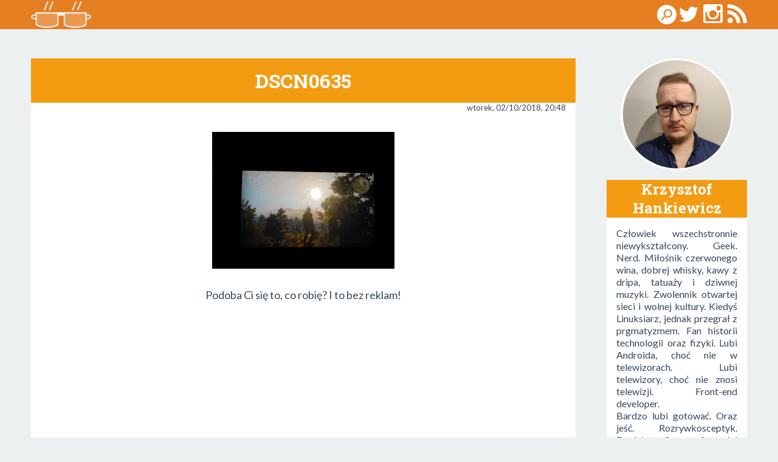

--- FILE ---
content_type: text/html; charset=UTF-8
request_url: https://kjhank.pl/dscn0635/
body_size: 43657
content:
<!doctype html>
<html>
	<head>
		<link rel="stylesheet" type="text/css" href="https://kjhank.pl/wp-content/themes/kjhankpl/style.css" media="screen" />

		<meta charset="UTF-8">
		<meta name="viewport" content="width=device-width, initial-scale=1" />
		<title>DSCN0635 | kjhank blog</title>
		<link rel="profile" href="https://gmpg.org/xfn/11">
		<link rel="pingback" href="https://kjhank.pl/xmlrpc.php">
		<!--[if lt IE 9]>
		<script async src="https://kjhank.pl/wp-content/themes/kjhankpl/js/html5.js"></script>
		<![endif]-->
	<meta name='robots' content='max-image-preview:large' />
<script type="text/javascript">
var trackScrolling=true;
var trackScrollingPercentage=true;
var ScrollingPercentageNumber=25;
var stLogInterval=6*1000;
var cutOffTime=900;
var trackNoEvents=true;
var trackNoMaxTime=false;
var docTitle='DSCN0635';
</script>
<link rel='dns-prefetch' href='//secure.gravatar.com' />
<link rel='dns-prefetch' href='//s.w.org' />
<link rel='dns-prefetch' href='//v0.wordpress.com' />
<link rel='dns-prefetch' href='//i0.wp.com' />
<link rel="alternate" type="application/rss+xml" title="kjhank blog &raquo; DSCN0635 Kanał z komentarzami" href="https://kjhank.pl/feed/?attachment_id=1025" />
		<!-- This site uses the Google Analytics by ExactMetrics plugin v7.3.0 - Using Analytics tracking - https://www.exactmetrics.com/ -->
							<script src="//www.googletagmanager.com/gtag/js?id=UA-61133125-1"  type="text/javascript" data-cfasync="false" data-wpfc-render="false" async></script>
			<script type="text/javascript" data-cfasync="false" data-wpfc-render="false">
				var em_version = '7.3.0';
				var em_track_user = true;
				var em_no_track_reason = '';
				
								var disableStrs = [
															'ga-disable-UA-61133125-1',
									];

				/* Function to detect opted out users */
				function __gtagTrackerIsOptedOut() {
					for ( var index = 0; index < disableStrs.length; index++ ) {
						if ( document.cookie.indexOf( disableStrs[ index ] + '=true' ) > -1 ) {
							return true;
						}
					}

					return false;
				}

				/* Disable tracking if the opt-out cookie exists. */
				if ( __gtagTrackerIsOptedOut() ) {
					for ( var index = 0; index < disableStrs.length; index++ ) {
						window[ disableStrs[ index ] ] = true;
					}
				}

				/* Opt-out function */
				function __gtagTrackerOptout() {
					for ( var index = 0; index < disableStrs.length; index++ ) {
						document.cookie = disableStrs[ index ] + '=true; expires=Thu, 31 Dec 2099 23:59:59 UTC; path=/';
						window[ disableStrs[ index ] ] = true;
					}
				}

				if ( 'undefined' === typeof gaOptout ) {
					function gaOptout() {
						__gtagTrackerOptout();
					}
				}
								window.dataLayer = window.dataLayer || [];

				window.ExactMetricsDualTracker = {
					helpers: {},
					trackers: {},
				};
				if ( em_track_user ) {
					function __gtagDataLayer() {
						dataLayer.push( arguments );
					}

					function __gtagTracker( type, name, parameters ) {
						if (!parameters) {
							parameters = {};
						}

						if (parameters.send_to) {
							__gtagDataLayer.apply( null, arguments );
							return;
						}

						if ( type === 'event' ) {
							
															parameters.send_to = exactmetrics_frontend.ua;
								__gtagDataLayer( type, name, parameters );
													} else {
							__gtagDataLayer.apply( null, arguments );
						}
					}
					__gtagTracker( 'js', new Date() );
					__gtagTracker( 'set', {
						'developer_id.dNDMyYj' : true,
											} );
															__gtagTracker( 'config', 'UA-61133125-1', {"forceSSL":"true"} );
										window.gtag = __gtagTracker;											(function () {
							/* https://developers.google.com/analytics/devguides/collection/analyticsjs/ */
							/* ga and __gaTracker compatibility shim. */
							var noopfn = function () {
								return null;
							};
							var newtracker = function () {
								return new Tracker();
							};
							var Tracker = function () {
								return null;
							};
							var p = Tracker.prototype;
							p.get = noopfn;
							p.set = noopfn;
							p.send = function (){
								var args = Array.prototype.slice.call(arguments);
								args.unshift( 'send' );
								__gaTracker.apply(null, args);
							};
							var __gaTracker = function () {
								var len = arguments.length;
								if ( len === 0 ) {
									return;
								}
								var f = arguments[len - 1];
								if ( typeof f !== 'object' || f === null || typeof f.hitCallback !== 'function' ) {
									if ( 'send' === arguments[0] ) {
										var hitConverted, hitObject = false, action;
										if ( 'event' === arguments[1] ) {
											if ( 'undefined' !== typeof arguments[3] ) {
												hitObject = {
													'eventAction': arguments[3],
													'eventCategory': arguments[2],
													'eventLabel': arguments[4],
													'value': arguments[5] ? arguments[5] : 1,
												}
											}
										}
										if ( 'pageview' === arguments[1] ) {
											if ( 'undefined' !== typeof arguments[2] ) {
												hitObject = {
													'eventAction': 'page_view',
													'page_path' : arguments[2],
												}
											}
										}
										if ( typeof arguments[2] === 'object' ) {
											hitObject = arguments[2];
										}
										if ( typeof arguments[5] === 'object' ) {
											Object.assign( hitObject, arguments[5] );
										}
										if ( 'undefined' !== typeof arguments[1].hitType ) {
											hitObject = arguments[1];
											if ( 'pageview' === hitObject.hitType ) {
												hitObject.eventAction = 'page_view';
											}
										}
										if ( hitObject ) {
											action = 'timing' === arguments[1].hitType ? 'timing_complete' : hitObject.eventAction;
											hitConverted = mapArgs( hitObject );
											__gtagTracker( 'event', action, hitConverted );
										}
									}
									return;
								}

								function mapArgs( args ) {
									var arg, hit = {};
									var gaMap = {
										'eventCategory': 'event_category',
										'eventAction': 'event_action',
										'eventLabel': 'event_label',
										'eventValue': 'event_value',
										'nonInteraction': 'non_interaction',
										'timingCategory': 'event_category',
										'timingVar': 'name',
										'timingValue': 'value',
										'timingLabel': 'event_label',
										'page' : 'page_path',
										'location' : 'page_location',
										'title' : 'page_title',
									};
									for ( arg in args ) {
																				if ( ! ( ! args.hasOwnProperty(arg) || ! gaMap.hasOwnProperty(arg) ) ) {
											hit[gaMap[arg]] = args[arg];
										} else {
											hit[arg] = args[arg];
										}
									}
									return hit;
								}

								try {
									f.hitCallback();
								} catch ( ex ) {
								}
							};
							__gaTracker.create = newtracker;
							__gaTracker.getByName = newtracker;
							__gaTracker.getAll = function () {
								return [];
							};
							__gaTracker.remove = noopfn;
							__gaTracker.loaded = true;
							window['__gaTracker'] = __gaTracker;
						})();
									} else {
										console.log( "" );
					( function () {
							function __gtagTracker() {
								return null;
							}
							window['__gtagTracker'] = __gtagTracker;
							window['gtag'] = __gtagTracker;
					} )();
									}
			</script>
				<!-- / Google Analytics by ExactMetrics -->
				<script type="text/javascript">
			window._wpemojiSettings = {"baseUrl":"https:\/\/s.w.org\/images\/core\/emoji\/13.1.0\/72x72\/","ext":".png","svgUrl":"https:\/\/s.w.org\/images\/core\/emoji\/13.1.0\/svg\/","svgExt":".svg","source":{"wpemoji":"https:\/\/kjhank.pl\/wp-includes\/js\/wp-emoji.js?ver=5.8.3","twemoji":"https:\/\/kjhank.pl\/wp-includes\/js\/twemoji.js?ver=5.8.3"}};
			/**
 * @output wp-includes/js/wp-emoji-loader.js
 */

( function( window, document, settings ) {
	var src, ready, ii, tests;

	// Create a canvas element for testing native browser support of emoji.
	var canvas = document.createElement( 'canvas' );
	var context = canvas.getContext && canvas.getContext( '2d' );

	/**
	 * Checks if two sets of Emoji characters render the same visually.
	 *
	 * @since 4.9.0
	 *
	 * @private
	 *
	 * @param {number[]} set1 Set of Emoji character codes.
	 * @param {number[]} set2 Set of Emoji character codes.
	 *
	 * @return {boolean} True if the two sets render the same.
	 */
	function emojiSetsRenderIdentically( set1, set2 ) {
		var stringFromCharCode = String.fromCharCode;

		// Cleanup from previous test.
		context.clearRect( 0, 0, canvas.width, canvas.height );
		context.fillText( stringFromCharCode.apply( this, set1 ), 0, 0 );
		var rendered1 = canvas.toDataURL();

		// Cleanup from previous test.
		context.clearRect( 0, 0, canvas.width, canvas.height );
		context.fillText( stringFromCharCode.apply( this, set2 ), 0, 0 );
		var rendered2 = canvas.toDataURL();

		return rendered1 === rendered2;
	}

	/**
	 * Detects if the browser supports rendering emoji or flag emoji.
	 *
	 * Flag emoji are a single glyph made of two characters, so some browsers
	 * (notably, Firefox OS X) don't support them.
	 *
	 * @since 4.2.0
	 *
	 * @private
	 *
	 * @param {string} type Whether to test for support of "flag" or "emoji".
	 *
	 * @return {boolean} True if the browser can render emoji, false if it cannot.
	 */
	function browserSupportsEmoji( type ) {
		var isIdentical;

		if ( ! context || ! context.fillText ) {
			return false;
		}

		/*
		 * Chrome on OS X added native emoji rendering in M41. Unfortunately,
		 * it doesn't work when the font is bolder than 500 weight. So, we
		 * check for bold rendering support to avoid invisible emoji in Chrome.
		 */
		context.textBaseline = 'top';
		context.font = '600 32px Arial';

		switch ( type ) {
			case 'flag':
				/*
				 * Test for Transgender flag compatibility. This flag is shortlisted for the Emoji 13 spec,
				 * but has landed in Twemoji early, so we can add support for it, too.
				 *
				 * To test for support, we try to render it, and compare the rendering to how it would look if
				 * the browser doesn't render it correctly (white flag emoji + transgender symbol).
				 */
				isIdentical = emojiSetsRenderIdentically(
					[ 0x1F3F3, 0xFE0F, 0x200D, 0x26A7, 0xFE0F ],
					[ 0x1F3F3, 0xFE0F, 0x200B, 0x26A7, 0xFE0F ]
				);

				if ( isIdentical ) {
					return false;
				}

				/*
				 * Test for UN flag compatibility. This is the least supported of the letter locale flags,
				 * so gives us an easy test for full support.
				 *
				 * To test for support, we try to render it, and compare the rendering to how it would look if
				 * the browser doesn't render it correctly ([U] + [N]).
				 */
				isIdentical = emojiSetsRenderIdentically(
					[ 0xD83C, 0xDDFA, 0xD83C, 0xDDF3 ],
					[ 0xD83C, 0xDDFA, 0x200B, 0xD83C, 0xDDF3 ]
				);

				if ( isIdentical ) {
					return false;
				}

				/*
				 * Test for English flag compatibility. England is a country in the United Kingdom, it
				 * does not have a two letter locale code but rather an five letter sub-division code.
				 *
				 * To test for support, we try to render it, and compare the rendering to how it would look if
				 * the browser doesn't render it correctly (black flag emoji + [G] + [B] + [E] + [N] + [G]).
				 */
				isIdentical = emojiSetsRenderIdentically(
					[ 0xD83C, 0xDFF4, 0xDB40, 0xDC67, 0xDB40, 0xDC62, 0xDB40, 0xDC65, 0xDB40, 0xDC6E, 0xDB40, 0xDC67, 0xDB40, 0xDC7F ],
					[ 0xD83C, 0xDFF4, 0x200B, 0xDB40, 0xDC67, 0x200B, 0xDB40, 0xDC62, 0x200B, 0xDB40, 0xDC65, 0x200B, 0xDB40, 0xDC6E, 0x200B, 0xDB40, 0xDC67, 0x200B, 0xDB40, 0xDC7F ]
				);

				return ! isIdentical;
			case 'emoji':
				/*
				 * Burning Love: Just a hunk, a hunk of burnin' love.
				 *
				 *  To test for Emoji 13.1 support, try to render a new emoji: Heart on Fire!
				 *
				 * The Heart on Fire emoji is a ZWJ sequence combining ❤️ Red Heart, a Zero Width Joiner and 🔥 Fire.
				 *
				 * 0x2764, 0xfe0f == Red Heart emoji.
				 * 0x200D == Zero-Width Joiner (ZWJ) that links the two code points for the new emoji or
				 * 0x200B == Zero-Width Space (ZWS) that is rendered for clients not supporting the new emoji.
				 * 0xD83D, 0xDD25 == Fire.
				 *
				 * When updating this test for future Emoji releases, ensure that individual emoji that make up the
				 * sequence come from older emoji standards.
				 */
				isIdentical = emojiSetsRenderIdentically(
					[0x2764, 0xfe0f, 0x200D, 0xD83D, 0xDD25],
					[0x2764, 0xfe0f, 0x200B, 0xD83D, 0xDD25]
				);

				return ! isIdentical;
		}

		return false;
	}

	/**
	 * Adds a script to the head of the document.
	 *
	 * @ignore
	 *
	 * @since 4.2.0
	 *
	 * @param {Object} src The url where the script is located.
	 * @return {void}
	 */
	function addScript( src ) {
		var script = document.createElement( 'script' );

		script.src = src;
		script.defer = script.type = 'text/javascript';
		document.getElementsByTagName( 'head' )[0].appendChild( script );
	}

	tests = Array( 'flag', 'emoji' );

	settings.supports = {
		everything: true,
		everythingExceptFlag: true
	};

	/*
	 * Tests the browser support for flag emojis and other emojis, and adjusts the
	 * support settings accordingly.
	 */
	for( ii = 0; ii < tests.length; ii++ ) {
		settings.supports[ tests[ ii ] ] = browserSupportsEmoji( tests[ ii ] );

		settings.supports.everything = settings.supports.everything && settings.supports[ tests[ ii ] ];

		if ( 'flag' !== tests[ ii ] ) {
			settings.supports.everythingExceptFlag = settings.supports.everythingExceptFlag && settings.supports[ tests[ ii ] ];
		}
	}

	settings.supports.everythingExceptFlag = settings.supports.everythingExceptFlag && ! settings.supports.flag;

	// Sets DOMReady to false and assigns a ready function to settings.
	settings.DOMReady = false;
	settings.readyCallback = function() {
		settings.DOMReady = true;
	};

	// When the browser can not render everything we need to load a polyfill.
	if ( ! settings.supports.everything ) {
		ready = function() {
			settings.readyCallback();
		};

		/*
		 * Cross-browser version of adding a dom ready event.
		 */
		if ( document.addEventListener ) {
			document.addEventListener( 'DOMContentLoaded', ready, false );
			window.addEventListener( 'load', ready, false );
		} else {
			window.attachEvent( 'onload', ready );
			document.attachEvent( 'onreadystatechange', function() {
				if ( 'complete' === document.readyState ) {
					settings.readyCallback();
				}
			} );
		}

		src = settings.source || {};

		if ( src.concatemoji ) {
			addScript( src.concatemoji );
		} else if ( src.wpemoji && src.twemoji ) {
			addScript( src.twemoji );
			addScript( src.wpemoji );
		}
	}

} )( window, document, window._wpemojiSettings );
		</script>
		<style type="text/css">
img.wp-smiley,
img.emoji {
	display: inline !important;
	border: none !important;
	box-shadow: none !important;
	height: 1em !important;
	width: 1em !important;
	margin: 0 .07em !important;
	vertical-align: -0.1em !important;
	background: none !important;
	padding: 0 !important;
}
</style>
	<link rel='stylesheet' id='wp-block-library-css'  href='https://kjhank.pl/wp-includes/css/dist/block-library/style.css?ver=5.8.3' type='text/css' media='all' />
<style id='wp-block-library-inline-css' type='text/css'>
.has-text-align-justify{text-align:justify;}
</style>
<link rel='stylesheet' id='mediaelement-css'  href='https://kjhank.pl/wp-includes/js/mediaelement/mediaelementplayer-legacy.min.css?ver=4.2.16' type='text/css' media='all' />
<link rel='stylesheet' id='wp-mediaelement-css'  href='https://kjhank.pl/wp-includes/js/mediaelement/wp-mediaelement.css?ver=5.8.3' type='text/css' media='all' />
<link rel='stylesheet' id='block-gallery-frontend-css'  href='https://kjhank.pl/wp-content/plugins/block-gallery/dist/blocks.style.build.css?ver=1.1.6' type='text/css' media='all' />
<link rel='stylesheet' id='nouislider-css-css'  href='https://kjhank.pl/wp-content/plugins/before-after-image-slider-lite/libs/nouislider-14.6.2/nouislider.css?ver=14.6.2' type='text/css' media='all' />
<link rel='stylesheet' id='wpbaimages-css-css'  href='https://kjhank.pl/wp-content/plugins/before-after-image-slider-lite/ImageComparisonSlider.css?ver=2.2.0' type='text/css' media='all' />
<script type='text/javascript' id='exactmetrics-frontend-script-js-extra'>
/* <![CDATA[ */
var exactmetrics_frontend = {"js_events_tracking":"true","download_extensions":"zip,mp3,mpeg,pdf,docx,pptx,xlsx,rar","inbound_paths":"[{\"path\":\"\\\/go\\\/\",\"label\":\"affiliate\"},{\"path\":\"\\\/recommend\\\/\",\"label\":\"affiliate\"}]","home_url":"https:\/\/kjhank.pl","hash_tracking":"false","ua":"UA-61133125-1","v4_id":""};
/* ]]> */
</script>
<script type='text/javascript' src='https://kjhank.pl/wp-content/plugins/google-analytics-dashboard-for-wp/assets/js/frontend-gtag.js?ver=1768542732' id='exactmetrics-frontend-script-js'></script>
<script type='text/javascript' src='https://kjhank.pl/wp-includes/js/jquery/jquery.js?ver=3.6.0' id='jquery-core-js'></script>
<script type='text/javascript' src='https://kjhank.pl/wp-includes/js/jquery/jquery-migrate.js?ver=3.3.2' id='jquery-migrate-js'></script>
<script type='text/javascript' src='https://kjhank.pl/wp-content/plugins/before-after-image-slider-lite/libs/nouislider-14.6.2/nouislider.js?ver=14.6.2' id='nouislider-js-js'></script>
<script type='text/javascript' src='https://kjhank.pl/wp-content/plugins/before-after-image-slider-lite/ImageComparisonSlider.js?ver=2.2.0' id='wpbaimages-js-js'></script>
<link rel="https://api.w.org/" href="https://kjhank.pl/wp-json/" /><link rel="alternate" type="application/json" href="https://kjhank.pl/wp-json/wp/v2/media/1025" /><link rel="EditURI" type="application/rsd+xml" title="RSD" href="https://kjhank.pl/xmlrpc.php?rsd" />
<link rel="wlwmanifest" type="application/wlwmanifest+xml" href="https://kjhank.pl/wp-includes/wlwmanifest.xml" /> 
<meta name="generator" content="WordPress 5.8.3" />
<link rel='shortlink' href='https://wp.me/a5WfrA-gx' />
<link rel="alternate" type="application/json+oembed" href="https://kjhank.pl/wp-json/oembed/1.0/embed?url=https%3A%2F%2Fkjhank.pl%2Fdscn0635%2F" />
<link rel="alternate" type="text/xml+oembed" href="https://kjhank.pl/wp-json/oembed/1.0/embed?url=https%3A%2F%2Fkjhank.pl%2Fdscn0635%2F&#038;format=xml" />
<style type='text/css'>img#wpstats{display:none}</style>
				<style type="text/css">
				/* If html does not have either class, do not show lazy loaded images. */
				html:not( .jetpack-lazy-images-js-enabled ):not( .js ) .jetpack-lazy-image {
					display: none;
				}
			</style>
			<script>
				document.documentElement.classList.add(
					'jetpack-lazy-images-js-enabled'
				);
			</script>
		
<!-- Jetpack Open Graph Tags -->
<meta property="og:type" content="article" />
<meta property="og:title" content="DSCN0635" />
<meta property="og:url" content="https://kjhank.pl/dscn0635/" />
<meta property="og:description" content="Visit the post for more." />
<meta property="article:published_time" content="2018-10-02T18:48:33+00:00" />
<meta property="article:modified_time" content="2018-10-02T18:48:33+00:00" />
<meta property="og:site_name" content="kjhank blog" />
<meta property="og:image" content="https://kjhank.pl/wp-content/uploads/2018/10/DSCN0635.jpg" />
<meta property="og:image:alt" content="" />
<meta property="og:locale" content="pl_PL" />
<meta name="twitter:site" content="@kjhank" />
<meta name="twitter:text:title" content="DSCN0635" />
<meta name="twitter:image" content="https://i0.wp.com/kjhank.pl/wp-content/uploads/2018/10/DSCN0635.jpg?fit=1200%2C900&#038;ssl=1&#038;w=640" />
<meta name="twitter:card" content="summary_large_image" />
<meta name="twitter:description" content="Visit the post for more." />

<!-- End Jetpack Open Graph Tags -->
<link rel="icon" href="https://i0.wp.com/kjhank.pl/wp-content/uploads/2015/03/logo-square-551126b6v1_site_icon.png?fit=32%2C32&#038;ssl=1" sizes="32x32" />
<link rel="icon" href="https://i0.wp.com/kjhank.pl/wp-content/uploads/2015/03/logo-square-551126b6v1_site_icon.png?fit=192%2C192&#038;ssl=1" sizes="192x192" />
<link rel="apple-touch-icon" href="https://i0.wp.com/kjhank.pl/wp-content/uploads/2015/03/logo-square-551126b6v1_site_icon.png?fit=180%2C180&#038;ssl=1" />
<meta name="msapplication-TileImage" content="https://i0.wp.com/kjhank.pl/wp-content/uploads/2015/03/logo-square-551126b6v1_site_icon.png?fit=270%2C270&#038;ssl=1" />
    <meta name="theme-color" content="#e67e22" /> <!--Android Lollipop task switcher color for Chrome-->
    <link rel="apple-touch-icon" sizes="57x57" href="/apple-touch-icon-57x57.png">
    <link rel="apple-touch-icon" sizes="114x114" href="/apple-touch-icon-114x114.png">
    <link rel="apple-touch-icon" sizes="72x72" href="/apple-touch-icon-72x72.png">
    <link rel="apple-touch-icon" sizes="144x144" href="/apple-touch-icon-144x144.png">
    <link rel="apple-touch-icon" sizes="60x60" href="/apple-touch-icon-60x60.png">
    <link rel="apple-touch-icon" sizes="120x120" href="/apple-touch-icon-120x120.png">
    <link rel="apple-touch-icon" sizes="76x76" href="/apple-touch-icon-76x76.png">
    <link rel="apple-touch-icon" sizes="152x152" href="/apple-touch-icon-152x152.png">
    <link rel="apple-touch-icon" sizes="180x180" href="/apple-touch-icon-180x180.png">
    <meta name="apple-mobile-web-app-title" content="kjhank.pl">
    <link rel="icon" type="image/png" href="/favicon-192x192.png" sizes="192x192">
    <link rel="icon" type="image/png" href="/favicon-160x160.png" sizes="160x160">
    <link rel="icon" type="image/png" href="/favicon-96x96.png" sizes="96x96">
    <link rel="icon" type="image/png" href="/favicon-16x16.png" sizes="16x16">
    <link rel="icon" type="image/png" href="/favicon-32x32.png" sizes="32x32">
    <meta name="msapplication-TileColor" content="#da532c">
    <meta name="msapplication-TileImage" content="/mstile-144x144.png">
    <meta name="application-name" content="kjhank.pl">
		<script async src="https://kjhank.pl/wp-content/themes/kjhankpl/js/jquery-1.11.0.min.js"></script>
		<script>
			function showHide(tag) {
				display = window.getComputedStyle(document.getElementsByTagName(tag)[0]).display;
				if(display == 'none') {
					document.getElementsByTagName(tag)[0].style.display = 'block';
				} else {
					document.getElementsByTagName(tag)[0].style.display = 'none';
				}
			}

		</script>
	</head>

	<body data-rsssl=1>
		<header>
      		<div>
		        <a href="https://kjhank.pl"><img src='https://kjhank.pl/wp-content/themes/kjhankpl/gfx/logo-rect-glow.png' alt="logo"/></a>
		        <a href="https://kjhank.pl"><img src='https://kjhank.pl/wp-content/themes/kjhankpl/gfx/logo-rect.png' alt="logo"/></a>
      		</div>
		    <nav>
		      	<form role="search" method="get" id="searchform" action="https://kjhank.pl/"><input type="text" value="" name="s" id="s" tabindex="0"/></form>
				<ul>
					<li><a class="socicon" href="https://twitter.com/kjhank">a</a></li>
					<li><a class="socicon" href="https://instagram.com/kjhank">x</a></li>
					<li><a class="socicon" href="https://kjhank.pl/feed/">,</a></li>
				</ul>
			</nav>
		</header>
		<section>
			
							
			<article class="post-1025 attachment type-attachment status-inherit hentry">
				<h2><a href="#">DSCN0635</a></h2>
        		<time datetime="2018-10-02 20:48" class="date">wtorek, 02/10/2018, 20:48</time>
                <div class="thumbnail-description"></div>
    			<p class="attachment"><a href='https://i0.wp.com/kjhank.pl/wp-content/uploads/2018/10/DSCN0635.jpg?ssl=1'><img width="300" height="225" src="https://i0.wp.com/kjhank.pl/wp-content/uploads/2018/10/DSCN0635.jpg?fit=300%2C225&amp;ssl=1" class="attachment-medium size-medium jetpack-lazy-image" alt="" loading="lazy" title="DSCN0635" data-attachment-id="1025" data-permalink="https://kjhank.pl/dscn0635/" data-orig-file="https://i0.wp.com/kjhank.pl/wp-content/uploads/2018/10/DSCN0635.jpg?fit=3648%2C2736&amp;ssl=1" data-orig-size="3648,2736" data-comments-opened="1" data-image-meta="{&quot;aperture&quot;:&quot;2.8&quot;,&quot;credit&quot;:&quot;&quot;,&quot;camera&quot;:&quot;COOLPIX P7100&quot;,&quot;caption&quot;:&quot;&quot;,&quot;created_timestamp&quot;:&quot;1532895389&quot;,&quot;copyright&quot;:&quot;&quot;,&quot;focal_length&quot;:&quot;6&quot;,&quot;iso&quot;:&quot;100&quot;,&quot;shutter_speed&quot;:&quot;0.02&quot;,&quot;title&quot;:&quot;&quot;,&quot;orientation&quot;:&quot;1&quot;}" data-image-title="DSCN0635" data-image-description="" data-image-caption="" data-medium-file="https://i0.wp.com/kjhank.pl/wp-content/uploads/2018/10/DSCN0635.jpg?fit=300%2C225&amp;ssl=1" data-large-file="https://i0.wp.com/kjhank.pl/wp-content/uploads/2018/10/DSCN0635.jpg?fit=1024%2C768&amp;ssl=1" data-lazy-srcset="https://i0.wp.com/kjhank.pl/wp-content/uploads/2018/10/DSCN0635.jpg?w=3648&amp;ssl=1 3648w, https://i0.wp.com/kjhank.pl/wp-content/uploads/2018/10/DSCN0635.jpg?resize=300%2C225&amp;ssl=1 300w, https://i0.wp.com/kjhank.pl/wp-content/uploads/2018/10/DSCN0635.jpg?resize=768%2C576&amp;ssl=1 768w, https://i0.wp.com/kjhank.pl/wp-content/uploads/2018/10/DSCN0635.jpg?resize=1024%2C768&amp;ssl=1 1024w" data-lazy-sizes="(max-width: 300px) 100vw, 300px" data-lazy-src="https://i0.wp.com/kjhank.pl/wp-content/uploads/2018/10/DSCN0635.jpg?fit=300%2C225&amp;ssl=1&amp;is-pending-load=1" srcset="[data-uri]" /></a></p>
                <div class="clear"></div>
								<div class="kofi">
									Podoba Ci się to, co robię? I to bez reklam!<br>
									<script type='text/javascript' src='https://ko-fi.com/widgets/widget_2.js'></script><script type='text/javascript'>kofiwidget2.init('Postaw mi kawę!', '#f19b2c', 'Y8Y4OO0E');kofiwidget2.draw();</script>
								</div>
                <nav>
                    <div></div>
                    <div>
                        <div> </div>
                    </div>
                </nav>
            </article>
            <section>
    			
<div id="disqus_thread"></div>
            </section>
        		
        	
    </section>

<aside>
  <img src="/wp-content/uploads/2019/02/IMG_20190228_200457_107-e1551381561944.jpg" alt="autor" />
  <div>
    <h3>Krzysztof Hankiewicz</h3>
    <section>Człowiek wszechstronnie niewykształcony. Geek. Nerd. Miłośnik czerwonego wina, dobrej whisky, kawy z dripa, tatuaży i dziwnej muzyki. Zwolennik otwartej sieci i wolnej kultury. Kiedyś Linuksiarz, jednak przegrał z prgmatyzmem. Fan historii technologii oraz fizyki. Lubi Androida, choć nie w telewizorach. Lubi telewizory, choć nie znosi telewizji. Front-end developer.<br>
Bardzo lubi gotować. Oraz jeść. Rozrywkosceptyk. Feminista. Soccer &amp; social media ignorant. Boi się ludzi.
<ul>
<li><strong>Mobile:</strong> Google Pixel 6</li>
<li><strong>A/V:</strong> Samsung 65MU8002, Onkyo TX-NR656 + Usher S-520 (Bi-Amp) + Sennheiser HD 4.50BTNC</li>
<li><strong>Gaming:</strong> PlayStation 5 + Logitech G29, Nintendo Switch</li>
<li><strong>Work:</strong> M1 Pro 2021 14" MacBook Pro, MacBook Pro Mid 2019, Dell U3821DW, Apple Magic Trackpad, Logitech MX Master 3 for Mac</li>
</ul>
</section>
    <h3>Najnowsze</h3>
    <ul>
<li><a href="https://kjhank.pl/best-buy-q1-2019-czyli-co-kupic/" rel="bookmark" title="Best buy Q1 2019, czyli co kupić?">Best buy Q1 2019, czyli co kupić?</a></li>
<li><a href="https://kjhank.pl/efekt-opery-mydlanej-czyli-co-z-ta-interpolacja/" rel="bookmark" title="&#8222;Efekt opery mydlanej&#8221;, czyli co z tą interpolacją?">&#8222;Efekt opery mydlanej&#8221;, czyli co z tą interpolacją?</a></li>
<li><a href="https://kjhank.pl/samsung-nu8000-czyli-prawdopodobny-best-buy-2018/" rel="bookmark" title="Samsung NU8000, czyli prawdopodobny best buy 2018">Samsung NU8000, czyli prawdopodobny best buy 2018</a></li>
<li><a href="https://kjhank.pl/panasonic-ez1000-czyli-czwarte-wow/" rel="bookmark" title="Panasonic EZ1000, czyli czwarte &#8222;wow&#8221;">Panasonic EZ1000, czyli czwarte &#8222;wow&#8221;</a></li>
<li><a href="https://kjhank.pl/jaki-tv-kupic-w-najlepszym-cenowym-okresie-czyli-best-buy-q1-2018/" rel="bookmark" title="Jaki TV kupić w najlepszym cenowym okresie, czyli best buy Q1 2018">Jaki TV kupić w najlepszym cenowym okresie, czyli best buy Q1 2018</a></li>
</ul>

<h3>Archiwum</h3>
      
      <h4>2019</h4>
      <ul class="archive-list">
            <li>
        <a href="https://kjhank.pl/2019/03">
          <span class="archive-month">marzec</span>
          <span class="archive-count">(1)</span>
        </a>
      </li>
          <li>
        <a href="https://kjhank.pl/2019/01">
          <span class="archive-month">styczeń</span>
          <span class="archive-count">(1)</span>
        </a>
      </li>
            </ul>
      
      <h4>2018</h4>
      <ul class="archive-list">
            <li>
        <a href="https://kjhank.pl/2018/10">
          <span class="archive-month">październik</span>
          <span class="archive-count">(1)</span>
        </a>
      </li>
          <li>
        <a href="https://kjhank.pl/2018/06">
          <span class="archive-month">czerwiec</span>
          <span class="archive-count">(1)</span>
        </a>
      </li>
          <li>
        <a href="https://kjhank.pl/2018/03">
          <span class="archive-month">marzec</span>
          <span class="archive-count">(1)</span>
        </a>
      </li>
          <li>
        <a href="https://kjhank.pl/2018/02">
          <span class="archive-month">luty</span>
          <span class="archive-count">(1)</span>
        </a>
      </li>
          <li>
        <a href="https://kjhank.pl/2018/01">
          <span class="archive-month">styczeń</span>
          <span class="archive-count">(1)</span>
        </a>
      </li>
            </ul>
      
      <h4>2017</h4>
      <ul class="archive-list">
            <li>
        <a href="https://kjhank.pl/2017/04">
          <span class="archive-month">kwiecień</span>
          <span class="archive-count">(1)</span>
        </a>
      </li>
          <li>
        <a href="https://kjhank.pl/2017/03">
          <span class="archive-month">marzec</span>
          <span class="archive-count">(1)</span>
        </a>
      </li>
          <li>
        <a href="https://kjhank.pl/2017/02">
          <span class="archive-month">luty</span>
          <span class="archive-count">(1)</span>
        </a>
      </li>
            </ul>
      
      <h4>2016</h4>
      <ul class="archive-list">
            <li>
        <a href="https://kjhank.pl/2016/10">
          <span class="archive-month">październik</span>
          <span class="archive-count">(1)</span>
        </a>
      </li>
          <li>
        <a href="https://kjhank.pl/2016/09">
          <span class="archive-month">wrzesień</span>
          <span class="archive-count">(1)</span>
        </a>
      </li>
          <li>
        <a href="https://kjhank.pl/2016/05">
          <span class="archive-month">maj</span>
          <span class="archive-count">(1)</span>
        </a>
      </li>
          <li>
        <a href="https://kjhank.pl/2016/02">
          <span class="archive-month">luty</span>
          <span class="archive-count">(1)</span>
        </a>
      </li>
          <li>
        <a href="https://kjhank.pl/2016/01">
          <span class="archive-month">styczeń</span>
          <span class="archive-count">(2)</span>
        </a>
      </li>
            </ul>
      
      <h4>2015</h4>
      <ul class="archive-list">
            <li>
        <a href="https://kjhank.pl/2015/09">
          <span class="archive-month">wrzesień</span>
          <span class="archive-count">(1)</span>
        </a>
      </li>
          <li>
        <a href="https://kjhank.pl/2015/08">
          <span class="archive-month">sierpień</span>
          <span class="archive-count">(2)</span>
        </a>
      </li>
          <li>
        <a href="https://kjhank.pl/2015/07">
          <span class="archive-month">lipiec</span>
          <span class="archive-count">(1)</span>
        </a>
      </li>
          <li>
        <a href="https://kjhank.pl/2015/06">
          <span class="archive-month">czerwiec</span>
          <span class="archive-count">(1)</span>
        </a>
      </li>
          <li>
        <a href="https://kjhank.pl/2015/05">
          <span class="archive-month">maj</span>
          <span class="archive-count">(1)</span>
        </a>
      </li>
          <li>
        <a href="https://kjhank.pl/2015/04">
          <span class="archive-month">kwiecień</span>
          <span class="archive-count">(2)</span>
        </a>
      </li>
        </ul>
    <h3>Szukaj</h3>
    <form role="search" method="get" id="searchform" action="https://kjhank.pl/"><input type="text" value="" name="s" id="s" tabindex="0"/></form>

    <h3>Tagi</h3>
      <div><a href="https://kjhank.pl/tag/3d/" class="tag-cloud-link tag-link-29 tag-link-position-1" style="font-size: 10.863636363636pt;" aria-label="3d (2 elementy)">3d</a>
<a href="https://kjhank.pl/tag/4k/" class="tag-cloud-link tag-link-8 tag-link-position-2" style="font-size: 21.522727272727pt;" aria-label="4k (13 elementów)">4k</a>
<a href="https://kjhank.pl/tag/aktywne-3d/" class="tag-cloud-link tag-link-30 tag-link-position-3" style="font-size: 8pt;" aria-label="aktywne 3d (1 element)">aktywne 3d</a>
<a href="https://kjhank.pl/tag/amoled/" class="tag-cloud-link tag-link-50 tag-link-position-4" style="font-size: 12.772727272727pt;" aria-label="amoled (3 elementy)">amoled</a>
<a href="https://kjhank.pl/tag/android-tv/" class="tag-cloud-link tag-link-13 tag-link-position-5" style="font-size: 14.363636363636pt;" aria-label="android tv (4 elementy)">android tv</a>
<a href="https://kjhank.pl/tag/clouding/" class="tag-cloud-link tag-link-20 tag-link-position-6" style="font-size: 8pt;" aria-label="clouding (1 element)">clouding</a>
<a href="https://kjhank.pl/tag/dvb-c/" class="tag-cloud-link tag-link-33 tag-link-position-7" style="font-size: 8pt;" aria-label="dvb-c (1 element)">dvb-c</a>
<a href="https://kjhank.pl/tag/dvb-s/" class="tag-cloud-link tag-link-34 tag-link-position-8" style="font-size: 8pt;" aria-label="dvb-s (1 element)">dvb-s</a>
<a href="https://kjhank.pl/tag/dvb-t/" class="tag-cloud-link tag-link-32 tag-link-position-9" style="font-size: 8pt;" aria-label="dvb-t (1 element)">dvb-t</a>
<a href="https://kjhank.pl/tag/firefox-os/" class="tag-cloud-link tag-link-12 tag-link-position-10" style="font-size: 12.772727272727pt;" aria-label="firefox os (3 elementy)">firefox os</a>
<a href="https://kjhank.pl/tag/gear/" class="tag-cloud-link tag-link-71 tag-link-position-11" style="font-size: 10.863636363636pt;" aria-label="gear (2 elementy)">gear</a>
<a href="https://kjhank.pl/tag/hdr/" class="tag-cloud-link tag-link-51 tag-link-position-12" style="font-size: 19.772727272727pt;" aria-label="hdr (10 elementów)">hdr</a>
<a href="https://kjhank.pl/tag/input-lag/" class="tag-cloud-link tag-link-19 tag-link-position-13" style="font-size: 8pt;" aria-label="input lag (1 element)">input lag</a>
<a href="https://kjhank.pl/tag/ips/" class="tag-cloud-link tag-link-27 tag-link-position-14" style="font-size: 8pt;" aria-label="ips (1 element)">ips</a>
<a href="https://kjhank.pl/tag/kalibracja-tv/" class="tag-cloud-link tag-link-35 tag-link-position-15" style="font-size: 10.863636363636pt;" aria-label="kalibracja tv (2 elementy)">kalibracja tv</a>
<a href="https://kjhank.pl/tag/kropki-kwantowe/" class="tag-cloud-link tag-link-24 tag-link-position-16" style="font-size: 12.772727272727pt;" aria-label="kropki kwantowe (3 elementy)">kropki kwantowe</a>
<a href="https://kjhank.pl/tag/lcd/" class="tag-cloud-link tag-link-16 tag-link-position-17" style="font-size: 15.636363636364pt;" aria-label="lcd (5 elementów)">lcd</a>
<a href="https://kjhank.pl/tag/led/" class="tag-cloud-link tag-link-15 tag-link-position-18" style="font-size: 10.863636363636pt;" aria-label="led (2 elementy)">led</a>
<a href="https://kjhank.pl/tag/lg/" class="tag-cloud-link tag-link-38 tag-link-position-19" style="font-size: 15.636363636364pt;" aria-label="lg (5 elementów)">lg</a>
<a href="https://kjhank.pl/tag/nanocrystal/" class="tag-cloud-link tag-link-26 tag-link-position-20" style="font-size: 8pt;" aria-label="nanocrystal (1 element)">nanocrystal</a>
<a href="https://kjhank.pl/tag/nanokrysztal/" class="tag-cloud-link tag-link-25 tag-link-position-21" style="font-size: 8pt;" aria-label="nanokryształ (1 element)">nanokryształ</a>
<a href="https://kjhank.pl/tag/oled/" class="tag-cloud-link tag-link-17 tag-link-position-22" style="font-size: 17.545454545455pt;" aria-label="oled (7 elementów)">oled</a>
<a href="https://kjhank.pl/tag/panasonic/" class="tag-cloud-link tag-link-39 tag-link-position-23" style="font-size: 18.340909090909pt;" aria-label="panasonic (8 elementów)">panasonic</a>
<a href="https://kjhank.pl/tag/pasywne-3d/" class="tag-cloud-link tag-link-31 tag-link-position-24" style="font-size: 8pt;" aria-label="pasywne 3d (1 element)">pasywne 3d</a>
<a href="https://kjhank.pl/tag/pdp/" class="tag-cloud-link tag-link-14 tag-link-position-25" style="font-size: 8pt;" aria-label="pdp (1 element)">pdp</a>
<a href="https://kjhank.pl/tag/plazma/" class="tag-cloud-link tag-link-18 tag-link-position-26" style="font-size: 8pt;" aria-label="plazma (1 element)">plazma</a>
<a href="https://kjhank.pl/tag/porady/" class="tag-cloud-link tag-link-5 tag-link-position-27" style="font-size: 10.863636363636pt;" aria-label="porady (2 elementy)">porady</a>
<a href="https://kjhank.pl/tag/qled/" class="tag-cloud-link tag-link-99 tag-link-position-28" style="font-size: 12.772727272727pt;" aria-label="qled (3 elementy)">qled</a>
<a href="https://kjhank.pl/tag/recenzja/" class="tag-cloud-link tag-link-43 tag-link-position-29" style="font-size: 12.772727272727pt;" aria-label="recenzja (3 elementy)">recenzja</a>
<a href="https://kjhank.pl/tag/rtv/" class="tag-cloud-link tag-link-4 tag-link-position-30" style="font-size: 10.863636363636pt;" aria-label="rtv (2 elementy)">rtv</a>
<a href="https://kjhank.pl/tag/samsung/" class="tag-cloud-link tag-link-36 tag-link-position-31" style="font-size: 22pt;" aria-label="samsung (14 elementów)">samsung</a>
<a href="https://kjhank.pl/tag/smart-tv/" class="tag-cloud-link tag-link-9 tag-link-position-32" style="font-size: 16.75pt;" aria-label="smart tv (6 elementów)">smart tv</a>
<a href="https://kjhank.pl/tag/smartwatch/" class="tag-cloud-link tag-link-64 tag-link-position-33" style="font-size: 10.863636363636pt;" aria-label="smartwatch (2 elementy)">smartwatch</a>
<a href="https://kjhank.pl/tag/sony/" class="tag-cloud-link tag-link-37 tag-link-position-34" style="font-size: 17.545454545455pt;" aria-label="sony (7 elementów)">sony</a>
<a href="https://kjhank.pl/tag/suhd/" class="tag-cloud-link tag-link-23 tag-link-position-35" style="font-size: 8pt;" aria-label="suhd (1 element)">suhd</a>
<a href="https://kjhank.pl/tag/test/" class="tag-cloud-link tag-link-49 tag-link-position-36" style="font-size: 12.772727272727pt;" aria-label="test (3 elementy)">test</a>
<a href="https://kjhank.pl/tag/tizen/" class="tag-cloud-link tag-link-11 tag-link-position-37" style="font-size: 17.545454545455pt;" aria-label="tizen (7 elementów)">tizen</a>
<a href="https://kjhank.pl/tag/touchwiz/" class="tag-cloud-link tag-link-48 tag-link-position-38" style="font-size: 10.863636363636pt;" aria-label="touchwiz (2 elementy)">touchwiz</a>
<a href="https://kjhank.pl/tag/tv/" class="tag-cloud-link tag-link-3 tag-link-position-39" style="font-size: 16.75pt;" aria-label="tv (6 elementów)">tv</a>
<a href="https://kjhank.pl/tag/uhd/" class="tag-cloud-link tag-link-6 tag-link-position-40" style="font-size: 20.409090909091pt;" aria-label="uhd (11 elementów)">uhd</a>
<a href="https://kjhank.pl/tag/ultra-hd/" class="tag-cloud-link tag-link-22 tag-link-position-41" style="font-size: 20.409090909091pt;" aria-label="ultra hd (11 elementów)">ultra hd</a>
<a href="https://kjhank.pl/tag/va/" class="tag-cloud-link tag-link-28 tag-link-position-42" style="font-size: 12.772727272727pt;" aria-label="va (3 elementy)">va</a>
<a href="https://kjhank.pl/tag/wcg/" class="tag-cloud-link tag-link-53 tag-link-position-43" style="font-size: 16.75pt;" aria-label="wcg (6 elementów)">wcg</a>
<a href="https://kjhank.pl/tag/wearables/" class="tag-cloud-link tag-link-83 tag-link-position-44" style="font-size: 10.863636363636pt;" aria-label="wearables (2 elementy)">wearables</a>
<a href="https://kjhank.pl/tag/webos/" class="tag-cloud-link tag-link-10 tag-link-position-45" style="font-size: 12.772727272727pt;" aria-label="webos (3 elementy)">webos</a></div>
 </div>
 <div class="clear"></div>
</aside>
<div class="clear"></div>
			<footer>
				<ul>
					<li><a onclick="showHide('aside');"><img src="https://kjhank.pl/wp-content/themes/kjhankpl/gfx/burger.png" alt="dropdown-menu" /></a></li>
					<li>powered by <a href="https://wordpress.org">WordPress</a></li>
					<li>hosted on <a href="https://mydevil.net">MyDevil.net</a></li>
					<li><span><a href="https://creativecommons.org/licenses/by-sa/4.0/">c b a</a></span> kjhank 2014-2026</li>
					<li>special thanks to <a href="https://twitter.com/sennicka">@sennicka</a></li>
				</ul>
			</footer>

<script type='text/javascript' src='https://kjhank.pl/wp-content/plugins/jetpack/modules/photon/photon.js?ver=20191001' id='jetpack-photon-js'></script>
<script type='text/javascript' id='disqus_count-js-extra'>
/* <![CDATA[ */
var countVars = {"disqusShortname":"kjhank"};
/* ]]> */
</script>
<script type='text/javascript' src='https://kjhank.pl/wp-content/plugins/disqus-comment-system/public/js/comment_count.js?ver=3.0.22' id='disqus_count-js'></script>
<script type='text/javascript' id='disqus_embed-js-extra'>
/* <![CDATA[ */
var embedVars = {"disqusConfig":{"integration":"wordpress 3.0.22"},"disqusIdentifier":"1025 https:\/\/kjhank.pl\/wp-content\/uploads\/2018\/10\/DSCN0635.jpg","disqusShortname":"kjhank","disqusTitle":"DSCN0635","disqusUrl":"https:\/\/kjhank.pl\/dscn0635\/","postId":"1025"};
/* ]]> */
</script>
<script type='text/javascript' src='https://kjhank.pl/wp-content/plugins/disqus-comment-system/public/js/comment_embed.js?ver=3.0.22' id='disqus_embed-js'></script>
<script type='text/javascript' src='https://kjhank.pl/wp-content/plugins/jetpack/jetpack_vendor/automattic/jetpack-lazy-images/dist/intersection-observer.src.js?minify=false&#038;ver=6ae6d91d4b64fe31e32c2797e7c3dd42' id='jetpack-lazy-images-polyfill-intersectionobserver-js'></script>
<script type='text/javascript' id='jetpack-lazy-images-js-extra'>
/* <![CDATA[ */
var jetpackLazyImagesL10n = {"loading_warning":"Images are still loading. Please cancel your print and try again."};
/* ]]> */
</script>
<script type='text/javascript' src='https://kjhank.pl/wp-content/plugins/jetpack/jetpack_vendor/automattic/jetpack-lazy-images/src/js/lazy-images.js?minify=false&#038;ver=22d8bb42bcd6edc9c8ef53eb9b087d17' id='jetpack-lazy-images-js'></script>
<script type='text/javascript' src='https://kjhank.pl/wp-content/plugins/reduce-bounce-rate/js/analyticsjs.js?ver=5.8.3' id='rbr_scripts-js'></script>
<script type='text/javascript' src='https://kjhank.pl/wp-includes/js/wp-embed.js?ver=5.8.3' id='wp-embed-js'></script>
<script src='https://stats.wp.com/e-202603.js' defer></script>
<script>
	_stq = window._stq || [];
	_stq.push([ 'view', {v:'ext',j:'1:10.5',blog:'87764074',post:'1025',tz:'1',srv:'kjhank.pl'} ]);
	_stq.push([ 'clickTrackerInit', '87764074', '1025' ]);
</script>
	</body>
</html>


--- FILE ---
content_type: text/css
request_url: https://kjhank.pl/wp-content/themes/kjhankpl/style.css
body_size: 2156
content:
/*
Theme Name: kjhank.pl
Theme URI: https://kjhank.pl/
Author: Krzysztof Hankiewicz @kjhank
Author URI: https://kjhank.pl/
Version: 1.2
License: Creative Commons Attribution-ShareAlike 4.0 International License
License URI: http://creativecommons.org/licenses/by-sa/4.0/
*/
@import url("reset.css");@import url("colors.css");@import url("typography.css");@import url("pc.css") (min-width:641px);@import url("lores-pc.css") (min-width:641px) and (max-width:1368px);@import url("phone-portrait.css") (max-width:640px);@import url("hacks.css");html{height:100%}
body{box-sizing:border-box;position:relative;min-height:100%;}
*,:before,:after{box-sizing:inherit;}
.clear{clear:both;margin:0;}
body>header{z-index:23}
a{text-decoration:none;transition:all .5s ease}
a:not(.socicon)[href^="http"]:before{margin-left:-1rem;padding-left:1rem;font-family:'socicon';font-size:small;}
a:not(.socicon)[href^="http://twitter.com"]:before, a:not(.socicon)[href^="https://twitter.com"]:before{content:'a';}
a:not(.socicon)[href^="http://instagram.com"]:before{margin-left:-1rem;padding-left:1rem;font-family:'socicion';content:'x';}
a:not(.socicon)[href^="https://facebook.com"]:before, a:not(.socicon)[href^="http://facebook.com"]:before{margin-left:-1rem;padding-left:1rem;font-family:'socicon';content:'x';}
a:not(.socicon)[href*="wikipedia.org/"]:before{margin-left:-1rem;padding-left:1rem;font-family:'socicon';content:'N';}
a:not(.socicon)[href^="https://play.google.com"]:before{margin-left:-1rem;padding-left:1rem;font-family:'socicon';content:'L';}
a:not(.socicon)[href^="https://github.com"]:befire{margin-left:-1rem;padding-left:1rem;font-family:'socicon';content:'Q';}
h2>a, h4>a, body>header>div>a{display:block}
abbr{border-bottom: .1rem dotted #f39c12;cursor:help}
article>ul{list-style-type:none;padding-left:2rem}
article>ul>li{padding:.2rem}
article>ul>li:before{content:'•';padding-right:.5rem;}
article>ul>li ul>li{padding:.2rem}
article>ul>li ul>li:before{content:'○';padding-right:.5rem}
.thumbnail-description{text-align:right}
sub,sup{font-size: 75%;line-height: 0;position: relative;vertical-align: baseline}
sup{top: -0.4em}
sub{bottom: -0.25em}
.kofi { text-align: center}
.kofi>div {margin-top: 1rem;}


--- FILE ---
content_type: text/css
request_url: https://kjhank.pl/wp-content/themes/kjhankpl/colors.css
body_size: 2600
content:
body{color:#34495E;background:#ecf0f1}
body>header{color:#ffffff;background:#e67e22;}
body>header>div img{background:#e67e22;}
body>header>nav>ul>li form>input[type=text]{background:#ffffff url(gfx/search.png) no-repeat center;}
body>header>nav>ul>li form>input[type=text]:focus{background:#ffffff url(gfx/search.png) no-repeat .4rem center;}
body>header>nav>ul>li:nth-of-type(1)>a:hover{box-shadow:0 .4rem 0 0 #55acee}
body>header>nav>ul>li:nth-of-type(2)>a:hover{box-shadow:0 .4rem 0 0 #dd4b39}
body>header>nav>ul>li:nth-of-type(3)>a:hover{box-shadow:0 .4rem 0 0 #3f729b}
body>header>nav>ul>li:nth-of-type(4)>a:hover{box-shadow:0 .4rem 0 0 #c3000d}
body>header>nav>ul>li:nth-of-type(5)>a:hover{box-shadow:0 .4rem 0 0 #f26522}
body>section>section, body>aside>div{background:#ffffff;}
body>aside ul>li:before{color:#f39c12;}
body>section{background:#ecf0f1}
body>section>article, body>section>article>nav, body>section>article>nav>div{background:#ffffff}
body>section>article>nav>div:first-of-type>a, body>section>article>nav>a, body>aside>div>div>a, body>section>section>section>form>input[type=submit]{background:#f39c12;color:#ffffff;}
code, blockquote, pre, .highlight{color:#34495e;border-left:.6rem solid #f1c40f;}
code{border-left:.2rem solid #f1c40f}
ul>li>div>em{background:#f1c40f}
form>section input[type=submit]{background:#34495E;color:#ffffff;}
body>footer{background:#34495E;color:#ffffff;}
body>header>nav form input[type=text]{background:#ffffff url(gfx/search.png) no-repeat center}
body>header>nav form input[type=text]:focus{background:#ffffff url(gfx/search.png) no-repeat .4em center}
body>section>section>ol li>div:not(first-of-type){border-bottom:1px solid #bdc3c7}
body>section>section>section>form>input, body>section>section>section>form>textarea{background:#ecf0f1;border:none;border-left:.2rem solid #ecf0f1;}
body>section>section>section>form>input[type=submit]{border:.2rem solid #ffffff}
body>section>section>section>form>input[type=submit]:active{border:.2rem solid #f39c12}
body>aside img{border:.2rem solid #ffffff}
a{color:#2980B9}
body>header a, h2>a{color:#ffffff;}
body>aside a{color:#34495E}
h4>a{background:#ffffff;color:#34495E;}
h4>a:hover{background:#34495E;color:#ffffff;}
a:hover{color:#34495E}
h2>a:hover{background:#ffffff}
body>header>nav a:hover{color:#ffffff;}
body>footer a:hover{color:#ffffff}
body>aside a:hover{color:#2980B9}
body>section>article>nav>div:first-of-type>a:hover, body>aside>div>div>a:hover{background:#ffffff;color:#34495E;}
body>footer>ul>li:nth-of-type(1){background:#f39c12;}
.wp-caption>p{background:#fff;color:#34495E;}
h1, h2, h3, h4{color:#ffffff}
h1{background:#ecf0f1}
h2, h3{background:#f39c12}
h4{background:#34495E}

--- FILE ---
content_type: text/css
request_url: https://kjhank.pl/wp-content/themes/kjhankpl/typography.css
body_size: 2198
content:
@import url("fonts/socicon/socicon.css");@import url(https://fonts.googleapis.com/css?family=Roboto:400italic,700italic,700,400&subset=latin-ext);@import url(https://fonts.googleapis.com/css?family=Roboto+Slab:300,400,700&subset=latin-ext);@import url(https://fonts.googleapis.com/css?family=Source+Code+Pro:400,700&subset=latin-ext);@import url(https://fonts.googleapis.com/css?family=Lato:400,700,400italic,700italic&subset=latin,latin-ext);@font-face{font-family:"CC Icons";src:url(fonts/cc-icons.svgz#cc) format("svg"),url(fonts/cc-icons.ttf) format("truetype");}
.socicon{font-family:'socicon'}
body{font-family:'Lato', sans-serif;font-size:large;line-height:1.3;vertical-align:baseline;text-align:justify;}
body>header{font-size:2rem;font-family:'Roboto Slab', serif;}
body>header>nav{text-align:right;}
body>section>section>ol li>div>header>div>div:last-of-type{font-size:small;text-align:right;}
body>section>article>nav>div:first-of-type{font-size:medium;font-family:'Roboto Slab', serif;font-weight:700;}
article>time, article>nav>div:not(:first-of-type){font-size:small;text-align:right;}
body>section>section>ol nav{text-align:right}
ul>li>div>em{font-size:smaller}
body>footer{font-size:small;font-weight:300;text-align:center;}
body>footer span{font-family:"CC Icons"}
body>section>section>ol{font-size:medium;}
body>section>section>section>form>textarea{font-family:'Lato', serif;}
.wp-caption>p{font-family:'Lato', sans-serif;font-size:small;}
h1, h2, h3, h4, h5, h6{text-align:center;font-family:'Roboto Slab', serif;font-weight:700;}
h1{font-size:3rem;font-weight:300;}
h1>span{font-weight:700}
h2{font-size:xx-large}
h3, h5{font-size:x-large}
h4, h6{font-size:large}
pre, code{font-size:small;font-family:'Source Code Pro',monospace}
blockquote{font-size:x-large;font-weight:700;font-family:'Roboto Slab', serif;}
blockquote>footer{font-size:smaller;text-align:right;}
form>section input, form>section textarea{font-size:medium;font-family:inherit;}
body>aside,.gallery-caption{font-size:small}
body>section>section>section>form>input[type=submit]{font-family:'Roboto Slab', serif;font-size:large;font-weight:700;}
em{font-style:italic}
b, strong{font-weight:700}
.huge{font-size:500%}
.thumbnail-description{font-size:small;font-style:italic;}


--- FILE ---
content_type: text/css
request_url: https://kjhank.pl/wp-content/themes/kjhankpl/pc.css
body_size: 3594
content:
body>header{position:fixed;top:0;left:0;width:100%;height:3rem;}
body>header>div{margin-left:7%;width:10%;}
body>header>div, body>header>nav{position:absolute}
body>header>div img{position:absolute;display:block;max-height:2.8rem;margin:.1rem 0;transition:opacity .5s ease;}
body>header>div img:hover{opacity:0}
body>header>nav{right:0;margin-right:7%;}
body>header>nav>*{line-height:2rem;margin:.5rem 0 .25rem .25rem;float:left;}
body>header>nav>form{height:2rem;right:0;margin-top:0;}
body>header>nav form input[type=text]{width:2rem;height:2rem;border:none;border-radius:1rem;cursor:pointer;outline:none;transition:all .5s;}
body>header>nav form input[type=text]:focus{width:15rem;padding-left:2rem;cursor:text;}
body>header>nav>ul>li{display:inline;}
body>section, body>aside{float:left;margin:7% auto;overflow:hidden;}
body>section>article:not(:first-of-type){margin-top:5rem;}
body>section>article>time{display:block}
body>section>article>*:not(h2):not(h3):not(h4):not(blockquote):not(pre):not(footer), #disqus_thread{margin:2rem 5rem}
.shareaholic-canvas{margin-bottom:0}
body>section>article>p{text-indent:2rem}
body>section>article img{display:block;margin:auto;max-width:100%;height:auto;}
body>section>article>nav{padding:0 0 2rem;line-height:1.8;}
body>section>article>nav>div:first-of-type>a, body>aside>div>div>a{padding:.1rem .3rem;border-radius:.2rem;}
body>section>section>ol{margin:0 5rem 2rem;list-style-type:none;}
body>section>section>ol li>div:not(first-of-type){margin-top:2rem;}
body>section>section>ol li>div>header{width:100%;height:1.5rem}
body>section>section>ol li>div>header>div>div{float:left;width:50%;height:auto}
body>section>section>ol ul{list-style-type:none}
body>section{width:61%;margin-right:4%;margin-left:7%;}
h1{padding-bottom:2rem}
h2>a{padding:.5em;text-decoration:none}
h4>a{display:block;padding:.5rem;}
blockquote>footer{padding-right:2rem;}
blockquote>p{text-align:justify}
pre, blockquote{width:100%;padding:0 1rem;}
pre{overflow:auto}
blockquote{float:right;width:35%;margin:1rem 0 1rem 1rem;}
body>section>section{margin-top:-2rem;}
body>section>section>section>form{padding:2rem 0;margin:0 5rem;}
body>section>section>section>form>input{width:32%;margin-left:0;margin-right:2%;padding:.4rem;}
body>section>section>section>form>input:nth-of-type(3){margin-right:0}
body>section>section>section>form>textarea{width:100%;margin:2% 0;min-height:7rem;}
body>section>section>section>form>input[type=submit]{display:block;margin:0 auto;width:6rem;height:2rem;text-align:center;vertical-align:top;box-sizing:content-box;transition:all .5s ease;}
body>section>section>section>form>input[type=submit]:active{box-sizing:content-box}
.children{padding-left:2%}
body>aside{width:18%;margin:7% 7% 10% 3%;font-size:medium;}
body>aside>div{margin:1rem auto}
body>aside>div>*{margin:1rem auto;padding:0 1rem;}
body>aside img{display:block;width:80%;height:80%;margin:auto;border-radius:50%;}
body>aside>div>div{padding-bottom:1rem;line-height:2.5rem}
body>aside>div>ul{list-style:none}
body>aside>div>ul>li{padding-bottom:.4rem}
body>aside>div>ul>li:before{padding-right:.1rem;content:"•";}
body>aside>div>h3:nth-of-type(4), body>aside>div>form{display:none}
body>footer{position:absolute;bottom:0;width:100%;margin-top:2rem;padding-top:.3rem;padding-bottom:.3rem;}
body>footer>ul>li:not(:first-of-type):not(:nth-of-type(2)):before{content:'• '}
body>footer>ul li:nth-of-type(1){display:none}
body>footer ul li{display:inline}
.wp-post-image{margin-left:auto !important;margin-right:auto !important;width:100%;height:100%;padding:0 5rem;display:block;}
.gallery, .tiled-gallery{margin:auto 5rem;}

--- FILE ---
content_type: text/css
request_url: https://kjhank.pl/wp-content/themes/kjhankpl/lores-pc.css
body_size: 441
content:
body>header>div{margin-left:4%}
body>header>nav{margin-right:4%}
body>section, body>aside{margin:6rem auto;}
body>section>article>*:not(h2):not(h3):not(h4):not(blockquote):not(pre):not(footer), #disqus_thread{margin:0 1rem 2rem}
.shareaholic-canvas{margin-bottom:0}
body>section>section>ol{margin:0 1rem 2rem}
body>section{width:70%;margin-right:2%;margin-left:4%;}
body>section>article>p{text-indent:2rem}
body>aside{width:18%;margin:6rem 4% 10% 2%;}
.wp-post-image{display:block;width:100%;height:100%;padding:0 1rem 1rem;margin:0 auto;}

--- FILE ---
content_type: text/css
request_url: https://kjhank.pl/wp-content/themes/kjhankpl/phone-portrait.css
body_size: 2912
content:
body>header{position:fixed;top:0;width:100%;height:3rem;}
body>header>div{top:0;left:0;width:35%;}
body>header>nav{right:.3rem;text-align:right;font-size:large;width:65%;}
body>header>div, body>header>nav{position:absolute}
body>header>div img{position:absolute;display:block;top:.5rem;left:.3rem;max-height:2rem;transition:opacity .5s ease;}
body>header>div img:hover{opacity:0}
body>header>div>a{display:block}
body>header a{text-decoration:none}
body>header>nav, body>header>nav *{display:inline-block}
body>header>nav>form{width:100%}
body>header>nav>ul{position:absolute;top:0;right:0;top:50%;}
body>header>nav form input[type=text]{display:none}
body>section, body>aside{width:100%;margin:0;padding:0;}
body>aside{display:none}
body>section>article>time, body>section>article>footer{display:block}
body>section{top:0;margin-top:3rem;padding:0;}
body>aside img{display:block;max-width:100px;margin:1rem auto;border-radius:50%;;}
body>aside>div>ul, body>aside>div>section{font-size:medium}
body>aside>div>*{padding:0 1rem}
body>aside>div>section, body>aside>div>ul, body>aside>div>form{padding:1rem}
body>aside>div>form>input{width:100%;border:none;margin:.4rem 0;padding-bottom:.2rem;background:#ffffff url(gfx/search.png) no-repeat center left;}
body>aside>div>form>input:focus{padding-left:1.2rem}
body>aside>div>div{padding:1rem .4rem;line-height:2rem}
body>aside>div>div>a{border-radius:.2rem;}
body>aside>div>ul>li:before{padding-right:.1rem;content:"•";}
body>section>article:not(:first-of-type){margin-top:2rem}
body>section>article>*:not(h2):not(h3):not(h4):not(blockquote):not(:last-child), #disqus_thread{margin:.4rem}
body>section>article img{max-width:90%;margin:.4rem auto;height:auto}
body>section>article>p{text-indent:1rem}
blockquote{padding:.4rem}
body>section>article>nav{padding:2rem .4rem;line-height:1.8;}
h1{font-size:large;line-height:3rem;height:3rem;}
body>section>article>nav>div:first-of-type>a, body>aside>div>div>a{padding:.1rem .3rem;border-radius:.2rem;}
body>section>section>ol{margin:0 .2rem 2rem;list-style-type:none}
body>section>section>ol li>div:not(first-of-type){margin-top:2rem;}
body>section>section>ol li>div>header{width:100%;height:1.5rem;}
body>section>section>ol li>div>header>div>div{float:left;width:50%;height:auto}
body>section>section>section>form{margin:2rem auto;width:100%;padding-bottom:.1rem;}
body>section>section>section>form>input{display:block;width:98%;margin:.5rem auto;padding:.2rem 0;}
body>section>section>section>form>textarea{display:block;width:98%;margin:.5rem auto 0;min-height:5rem;}
body>section>section>section>form>input[type=submit]{display:block;margin:.5rem auto .5rem;width:90%;height:2rem;box-sizing:content-box;transition:all .5s ease;}
.children{padding-left:2%}
body>footer{margin-top:2rem;}
body>footer>ul>li>a{display:block}
body>footer>ul>li>a>img{height:2rem;padding:.4rem 0 .1rem;}
.wp-post-image{display:block;margin:0 auto !important;width:100%;height:100%;padding:0;}

--- FILE ---
content_type: text/css
request_url: https://kjhank.pl/wp-content/themes/kjhankpl/hacks.css
body_size: 498
content:
::selection{background:#c0392b;color:#ecf0f1;text-shadow:none;}
::-moz-selection{background:#c0392b;color:#ecf0f1;text-shadow:none;}
.gallery, .wp-caption{width:100%;text-align:center;margin:auto !important;padding:0;}
.sharedaddy{text-align:right}
h5:before, h6:before{display:block;content:" ";margin-top:-5rem;height:5rem;visibility:hidden;}
.gallery, .tiled-gallery{background:#FFFFFF;}
.gallery img{border:none !important;padding:.3rem;transition:filter .2s ease-in}
.gallery img:hover{filter: brightness(110%)}
.gallery-item{margin:1rem auto !important}
.gallery-row{margin:0 auto}

--- FILE ---
content_type: text/css
request_url: https://kjhank.pl/wp-content/themes/kjhankpl/fonts/socicon/socicon.css
body_size: 302
content:
@font-face {
    font-family: 'socicon';
    src: url('font/socicon-webfont.eot');
    src: url('font/socicon-webfont.eot?#iefix') format('embedded-opentype'),
         url('font/socicon-webfont.woff') format('woff'),
         url('font/socicon-webfont.ttf') format('truetype'),
         url('font/socicon-webfont.svg#sociconregular') format('svg');
    font-weight: normal;
    font-style: normal;
}

--- FILE ---
content_type: application/javascript
request_url: https://kjhank.pl/wp-content/plugins/jetpack/jetpack_vendor/automattic/jetpack-lazy-images/src/js/lazy-images.js?minify=false&ver=22d8bb42bcd6edc9c8ef53eb9b087d17
body_size: 5901
content:
/* global jetpackLazyImagesL10n */

var jetpackLazyImagesModule = function () {
	var config = {
		// If the image gets within 200px in the Y axis, start the download.
		rootMargin: '200px 0px',
		threshold: 0.01,
	};
	var loadingImages = [];
	var lazyImages, loadingWarning, observer;

	lazy_load_init();

	var bodyEl = document.querySelector( 'body' );
	if ( bodyEl ) {
		// Lazy load images that are brought in from Infinite Scroll
		bodyEl.addEventListener( 'is.post-load', lazy_load_init );

		// Add event to provide optional compatibility for other code.
		bodyEl.addEventListener( 'jetpack-lazy-images-load', lazy_load_init );
	}

	/**
	 * Initialize the module.
	 */
	function lazy_load_init() {
		// @todo: Use Array.from once es6 is allowed.
		lazyImages = [].slice.call(
			document.querySelectorAll( 'img.jetpack-lazy-image:not(.jetpack-lazy-image--handled)' )
		);

		// If initialized, then disconnect the observer
		if ( observer ) {
			observer.disconnect();
		}

		// If we don't have support for intersection observer, loads the images immediately
		if ( ! ( 'IntersectionObserver' in window ) ) {
			loadAllImages();
		} else {
			// It is supported, load the images
			observer = new IntersectionObserver( onIntersection, config );

			lazyImages.forEach( function ( image ) {
				if ( ! image.getAttribute( 'data-lazy-loaded' ) ) {
					observer.observe( image );
				}
			} );

			// Watch for attempts to print, and load all images. Most browsers
			// support beforeprint, Safari needs a media listener. Doesn't hurt
			// to double-fire if a browser supports both.
			window.addEventListener( 'beforeprint', onPrint );
			if ( window.matchMedia ) {
				window.matchMedia( 'print' ).addListener( function ( mql ) {
					if ( mql.matches ) {
						onPrint();
					}
				} );
			}
		}
	}

	/**
	 * Load all of the images immediately
	 */
	function loadAllImages() {
		if ( observer ) {
			observer.disconnect();
		}

		while ( lazyImages.length > 0 ) {
			applyImage( lazyImages[ 0 ] );
		}
	}

	/**
	 * On intersection
	 *
	 * @param {Array} entries - List of elements being observed.
	 */
	function onIntersection( entries ) {
		// Loop through the entries
		for ( var i = 0; i < entries.length; i++ ) {
			var entry = entries[ i ];

			// Are we in viewport?
			if ( entry.intersectionRatio > 0 ) {
				// Stop watching and load the image
				observer.unobserve( entry.target );
				applyImage( entry.target );
			}
		}

		// Disconnect if we've already loaded all of the images
		if ( lazyImages.length === 0 ) {
			observer.disconnect();
		}
	}

	/**
	 * On print
	 */
	function onPrint() {
		if ( ! loadingWarning && ( lazyImages.length > 0 || loadingImages.length > 0 ) ) {
			// Replace the printed page with a notice that images are still loading.
			// Hopefully the user won't actually print this, but if they do at least it'll not
			// waste too much ink.
			loadingWarning = document.createElement( 'div' );
			loadingWarning.id = 'loadingWarning';
			loadingWarning.style.fontWeight = 'bold';
			loadingWarning.innerText = jetpackLazyImagesL10n.loading_warning;

			var s = document.createElement( 'style' );
			s.innerHTML =
				'#loadingWarning { display: none; }\n@media print {\n#loadingWarning { display: block; }\nbody > #loadingWarning ~ * { display: none !important; }\n}';
			loadingWarning.appendChild( s );

			bodyEl.insertBefore( loadingWarning, bodyEl.firstChild );
		}

		if ( lazyImages.length > 0 ) {
			loadAllImages();
		}

		// May as well try an alert() too. The browser may block it, but if not
		// it could save them some trouble.
		if ( loadingWarning ) {
			alert( jetpackLazyImagesL10n.loading_warning );
		}
	}

	/**
	 * Apply the image
	 *
	 * @param {Element} image - The image object.
	 */
	function applyImage( image ) {
		var lazyLoadedImageEvent;

		if ( ! ( image instanceof HTMLImageElement ) ) {
			return;
		}

		var srcset = image.getAttribute( 'data-lazy-srcset' );
		var sizes = image.getAttribute( 'data-lazy-sizes' );

		// Remove lazy attributes.
		image.removeAttribute( 'data-lazy-srcset' );
		image.removeAttribute( 'data-lazy-sizes' );
		image.removeAttribute( 'data-lazy-src' );

		// Add the attributes we want.
		image.classList.add( 'jetpack-lazy-image--handled' );
		image.setAttribute( 'data-lazy-loaded', 1 );

		if ( sizes ) {
			image.setAttribute( 'sizes', sizes );
		}

		if ( ! srcset ) {
			image.removeAttribute( 'srcset' );
		} else {
			image.setAttribute( 'srcset', srcset );
		}

		// Force eager loading, otherwise the browser-native loading=lazy support will still
		// prevent the loading.
		image.setAttribute( 'loading', 'eager' );

		loadingImages.push( image );
		var idx = lazyImages.indexOf( image );
		if ( idx >= 0 ) {
			lazyImages.splice( idx, 1 );
		}

		if ( image.complete ) {
			loadedImage.call( image, null );
		} else {
			image.addEventListener( 'load', loadedImage, { once: true } );
			image.addEventListener( 'error', loadedImage, { once: true } );
		}

		// Fire an event so that third-party code can perform actions after an image is loaded.
		try {
			lazyLoadedImageEvent = new Event( 'jetpack-lazy-loaded-image', {
				bubbles: true,
				cancelable: true,
			} );
		} catch ( e ) {
			lazyLoadedImageEvent = document.createEvent( 'Event' );
			lazyLoadedImageEvent.initEvent( 'jetpack-lazy-loaded-image', true, true );
		}

		image.dispatchEvent( lazyLoadedImageEvent );
	}

	/**
	 * An image from applyImage() finished loading.
	 */
	function loadedImage() {
		var idx = loadingImages.indexOf( this );
		if ( idx >= 0 ) {
			loadingImages.splice( idx, 1 );
		}

		if ( loadingWarning && lazyImages.length === 0 && loadingImages.length === 0 ) {
			loadingWarning.parentNode.removeChild( loadingWarning );
			loadingWarning = null;
		}
	}
};

// Let's kick things off now
if ( document.readyState === 'interactive' || document.readyState === 'complete' ) {
	jetpackLazyImagesModule();
} else {
	document.addEventListener( 'DOMContentLoaded', jetpackLazyImagesModule );
}
